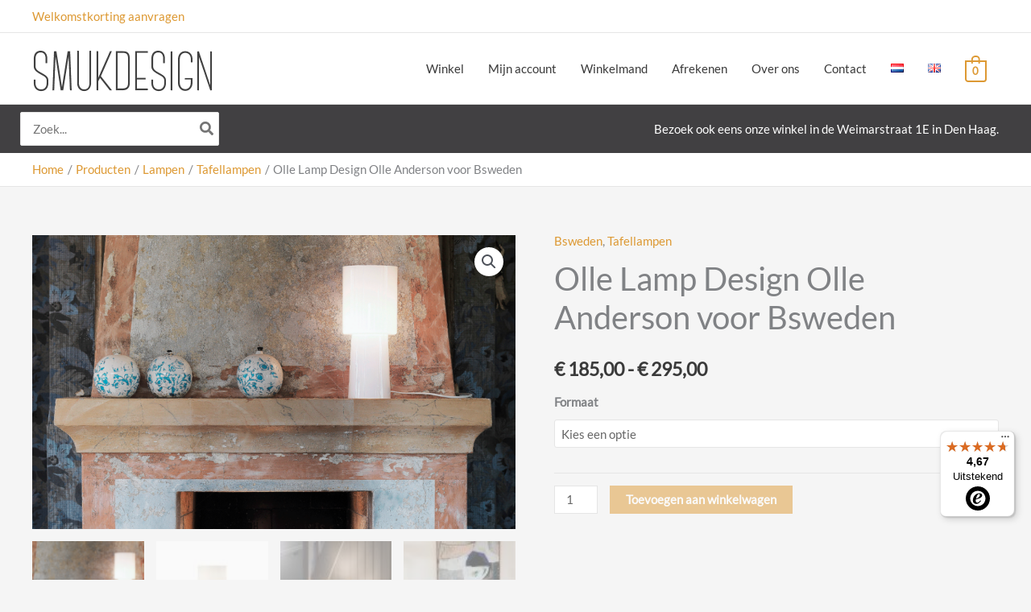

--- FILE ---
content_type: text/css
request_url: https://www.smukdesign.nl/wp-content/plugins/accesspress-pinterest/css/frontend.css?ver=3.3.5
body_size: 822
content:
/*-----------------------------------------------------------------------------
	Clearfix
-----------------------------------------------------------------------------*/

.clear {
    clear: both;
}
.clearfix:after {
    content: ".";
    clear: both;
    visibility: hidden;
    line-height: 0;
    height: 0;
    display: block;
}
/*-----------------------------------------------------------------------------
	Widget Css
-----------------------------------------------------------------------------*/

.apsp-caption-disabled .apsp-pinterest-latest-pin {
    float: left;
    width: 30.33%;
    margin: 0 0 3% 3%;
    list-style: none;
    background: none repeat scroll 0 0 #eeeeee;
    border-radius: 5px;
    -webkit-box-shadow: 1px 3px 4px #cccccc;
    box-shadow: 1px 3px 4px #cccccc;
    padding: 4px;
    -webkit-box-sizing: border-box;
    -moz-box-sizing: border-box;
    box-sizing: border-box;
}
.apsp-caption-enabled .apsp-pinterest-latest-pin {
    background: none repeat scroll 0 0 #eeeeee;
    border-radius: 5px;
    -webkit-box-shadow: 1px 3px 4px #cccccc;
    box-shadow: 1px 3px 4px #cccccc;
    -webkit-box-sizing: border-box;
    -moz-box-sizing: border-box;
    box-sizing: border-box;
    float: left;
    list-style: outside none none;
    margin: 3% 0 0 3%;
    padding: 4px;
    width: 47%;
}
#apsp-pinterest-latest-pins.apsp-caption-enabled {
    margin: 3% 0 0 -3%;
    padding: 0;
    width: 100%;
}
#apsp-pinterest-latest-pins.apsp-caption-disabled {
    margin: 3% 0 0 -3%;
    padding: 0;
    width: 100%;
}
.apsp-pinterest-image a {
    border: medium none !important;
    display: block;
    text-align: center;
}
.apsp-pinterest-image img {
    border: medium none;
    display: inline-block !important;
}
.apsp-pinterest-text {
    display: block;
    margin-top: 10px;
    text-align: center;
    font-family: 'Open Sans', sans-serif;
    font-size: 14px;
    line-height: 20px;
}


.apsp-pinterest-link {
    background: #f4f4f4 url("https://s-passets.pinimg.com/images/pidgets/board_button_link.png") repeat-x scroll 0 0;
    border: 1px solid #cccccc !important;
    border-radius: 2px !important;
    color: #746d6a !important;
    cursor: pointer !important;
    display: block !important;
    font-family: Helvetica !important;
    font-size: 13px !important;
    font-weight: bold !important;
    height: 31px !important;
    line-height: 30px !important;
    margin: 10px 10px 0 !important;
    text-align: center !important;
    text-decoration: none !important;
    text-shadow: 0 1px #ffffff !important;
}
.apsp-share a {
    background: #BD081C;
    padding: 0 10px;
    border-radius: 3px;
    text-align: center;
    display: inline-block;
    color: #fff;
    margin-bottom: 10px;
    border-bottom: none !important;
}
.apsp-share a:hover {
    background: #d4071e;
    color: #fff;
}
.apsp-pinterest-link > a {
    color: #cb2f38 !important;
    text-decoration: none !important;
    border-bottom: none !important;
}


--- FILE ---
content_type: text/javascript
request_url: https://widgets.trustedshops.com/js/X006E1A6BC49650AF51A769B80E6BED00.js
body_size: 1336
content:
((e,t)=>{const r={shopInfo:{tsId:"X006E1A6BC49650AF51A769B80E6BED00",name:"Smukdesign.nl",url:"www.smukdesign.nl",language:"nl",targetMarket:"NLD",ratingVariant:"WIDGET",eTrustedIds:{accountId:"acc-79838f30-3fbc-44c6-8fbc-d9e88f58b1e0",channelId:"chl-b24ffa4c-26a1-4964-990e-bf3c4cebff86"},buyerProtection:{certificateType:"NO_AUDIT",certificateState:"NO_AUDIT",mainProtectionCurrency:"EUR",classicProtectionAmount:100,maxProtectionDuration:30,plusProtectionAmount:2e4,basicProtectionAmount:100,firstCertified:"2023-01-05 13:05:37"},reviewSystem:{rating:{averageRating:4.67,averageRatingCount:3,overallRatingCount:63,distribution:{oneStar:0,twoStars:0,threeStars:0,fourStars:1,fiveStars:2}},reviews:[{average:5,buyerStatement:"Vlot geleverd , netjes ingepakt en een brievenbuspakketje . Keurig verzorgd.",rawChangeDate:"2025-02-01T10:24:01.000Z",changeDate:"1-2-2025"},{average:5,buyerStatement:"De verzending een brievenbus pakje. Gemakkelijk hoef je niet voor thuis te blijven. Keurig verpakt en vlot verzonden.",rawChangeDate:"2025-01-29T15:30:32.000Z",changeDate:"29-1-2025"},{average:4,rawChangeDate:"2025-01-22T11:52:53.000Z",changeDate:"22-1-2025"}]},features:["SHOP_CONSUMER_MEMBERSHIP","GUARANTEE_RECOG_CLASSIC_INTEGRATION","MARS_REVIEWS","MARS_EVENTS","DISABLE_REVIEWREQUEST_SENDING","MARS_QUESTIONNAIRE","MARS_PUBLIC_QUESTIONNAIRE"],consentManagementType:"OFF",urls:{profileUrl:"https://www.trstd.com/nl-nl/reviews/smukdesign-nl",profileUrlLegalSection:"https://www.trstd.com/nl-nl/reviews/smukdesign-nl#legal-info",reviewLegalUrl:"https://help.etrusted.com/hc/nl/articles/23970864566162"},contractStartDate:"2022-11-30 00:00:00",shopkeeper:{name:"Smuk Design",street:"Kamillestraat 31",country:"NL",city:"Den Haag",zip:"2565 RA"},displayVariant:"reviews-only",variant:"reviews-only",twoLetterCountryCode:"NL"},"process.env":{STAGE:"prod"},externalConfig:{trustbadgeScriptUrl:"https://widgets.trustedshops.com/assets/trustbadge.js",cdnDomain:"widgets.trustedshops.com"},elementIdSuffix:"-98e3dadd90eb493088abdc5597a70810",buildTimestamp:"2026-01-20T05:42:43.646Z",buildStage:"prod"},a=r=>{const{trustbadgeScriptUrl:a}=r.externalConfig;let n=t.querySelector(`script[src="${a}"]`);n&&t.body.removeChild(n),n=t.createElement("script"),n.src=a,n.charset="utf-8",n.setAttribute("data-type","trustbadge-business-logic"),n.onerror=()=>{throw new Error(`The Trustbadge script could not be loaded from ${a}. Have you maybe selected an invalid TSID?`)},n.onload=()=>{e.trustbadge?.load(r)},t.body.appendChild(n)};"complete"===t.readyState?a(r):e.addEventListener("load",(()=>{a(r)}))})(window,document);